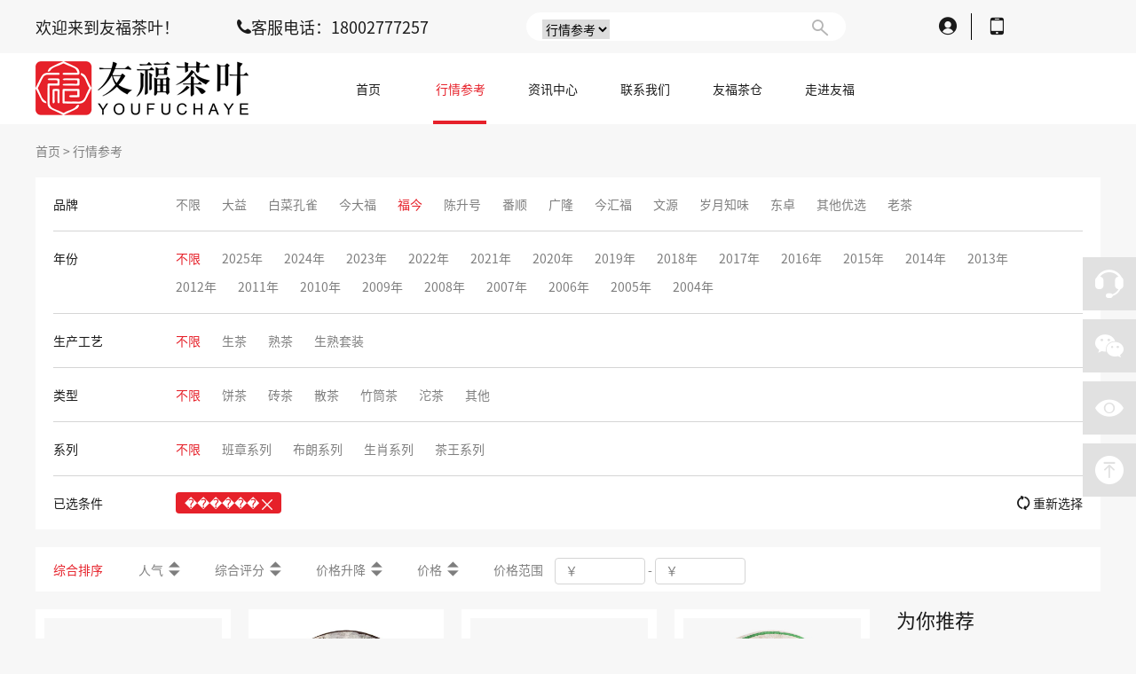

--- FILE ---
content_type: text/html; charset=utf-8
request_url: https://www.youfuchaye.com/quotation?cat_id=7&brand=%EF%BF%BD%EF%BF%BD%EF%BF%BD%EF%BF%BD%EF%BF%BD%EF%BF%BD
body_size: 11992
content:
<!DOCTYPE html>
<html lang="en">
<head>
    <meta charset="utf-8" />
    <meta name="viewport" content="width=device-width, initial-scale=1.0" />
    <meta name="Keywords" content="大益，今大福，福今，陈升号，广隆，班章白菜孔雀，普洱行情网，今大福普洱茶官网价格，普洱茶最新价格，" />
    <meta name="Description" content="友福茶叶-更全面的高端普洱茶交易平台。提供大益_今大福_福今_番顺茶业_广隆_陈升号_岁月知味_中茶_白菜孔雀系列普洱茶更标准的交易价格。公司创立于2007年,秉持质量至上的原则,为客户提供优质的产品和服务。" />
    <title>行情参考_友福茶叶</title>
    <link rel="stylesheet" href="//at.alicdn.com/t/font_1926038_a760v0q6iu4.css" />
    <link rel="stylesheet" href="/css/common.css" />
    <link href="/css/layout.css" rel="stylesheet" />
    <script src="/lib/jquery/jquery-1.8.3.min.js"></script>
    <script src="/js/common.js"></script>
    <script>
        var _hmt = _hmt || [];
        (function () {
            var hm = document.createElement("script");
            hm.src = "https://hm.baidu.com/hm.js?7ded78eac5c98d1ca1710a57260de329";
            var s = document.getElementsByTagName("script")[0];
            s.parentNode.insertBefore(hm, s);
        })();
    </script>
</head>
<body>
    <header>
        <div class="header-top">
            <div class="container">
                <span class="welcome">欢迎来到友福茶叶！</span>
                <span class="iconfont icondianhua"></span>
                <span>客服电话：18002777257</span>
                <div class="search-box">
                    <select id="search-type">
                        <option value="1">行情参考</option>
                    </select>
                    <input type="text" name="search" value="" id="search" oninput="gethot();" />
                    <span class="iconfont iconsousuo" id="search-btn"></span>

                    <ul class="search-list"></ul>

                    <script>
                        //gethot();
                        $("#search").on('click', function () {
                            gethot();
                            $('.search-list').toggle(100);
                            if (event.stopPropagation) {
                                event.stopPropagation();
                            } else if (window.event) {
                                window.event.cancelBubble = true;
                            }

                            $(document).click(function () {
                                $('.search-list').slideUp(100);
                            });
                        });
                        $("#search-type").change(function () {
                            gethot();
                        })

                        function gethot() {
                            var searchVal = $("#search").val();
                            var searchType = $("#search-type").val();
                            var data = null;
                            if (searchVal) {
                                data = { name: searchVal };
                            }
                            else {
                                data = { is_top: 1 }
                            }
                            if (searchType == 1) {
                                renderSearchByHQ(data);
                            }
                            else {
                                //友福选茶
                                renderSearchByShop(data);
                            }
                        }
                        //回车键提交
                        $(document).keyup(function (event) {
                            if (event.keyCode == 13) {
                                search();
                            }
                        });
                        function renderSearchByHQ(data) {
                            $(".search-list").html("");
                            $.ajax({
                                url: '/api/client/index/markets',
                                data: data,
                                type: "GET",
                                success: function (res) {
                                    var searchReslut = '';
                                    var result = res.data || [];
                                    if (result.length) {
                                        for (var i = 0; i < result.length; i++) {
                                            searchReslut += '<li><a href="/quotation/detail/' + result[i].goods_id + '" class="clearfix"><div class="goods-name fl">' + result[i].goods_name + '</div><div class="goods-price fr">￥' + format_wan(result[i].shop_price != '0' ? result[i].shop_price : result[i].futures_price) + ' /' + result[i].goods_unit + '</div></a></li>';
                                        }
                                        $(".search-list").html(searchReslut);
                                    }
                                }
                            })
                        }
                        function renderSearchByShop(data) {
                            $(".search-list").html("");
                            $.ajax({
                                url: '/api/client/product/list?isNotActive=true&product_type=1',
                                data: data,
                                type: "GET",
                                success: function (res) {
                                    var searchReslut = '';
                                    var result = res.data || [];
                                    if (result.length) {
                                        for (var i = 0; i < result.length; i++) {
                                            searchReslut += '<li><a href="/mall/goods/' + result[i].id + '" class="clearfix"><div class="goods-name fl">' + result[i].goods_name + '</div><div class="goods-price fr">￥' + format_wan(result[i].price) + '</div></a></li>';
                                        }
                                        $(".search-list").html(searchReslut);
                                    }
                                }
                            })
                        }
                    </script>
                </div>
                <div class="header-icons">
                        <script>
                            function go_login() { location.href = "/login?from=" + encodeURIComponent(location.href); }
                        </script>
                        <a href="javascript:go_login();"><span class="iconfont icongeren"></span></a>
                        <script>
                            function go_login() { location.href = "/login?from=" + encodeURIComponent(location.href); }
                        </script>
                    <span class="iconfont iconshouji">
                        <span class="weixin">
                            <img src="/images/wx.png" class="wx-ewm" />
                            <span>微信扫码进入友福茶叶公众号</span>
                        </span>
                    </span>
                </div>
            </div>
        </div>
        <nav class="navbar">
            <div class="container">
                <a href="/"><img src="/images/友福茶叶LOGO.png" alt="友福茶叶" class="logo-img" /></a>
                <ul class="nav-list clearfix">
                    <li><a href="/">首页</a></li>
                    <li><a href="/quotation">行情参考</a></li>
                    <li><a href="/article">资讯中心</a></li>
                    <li><a href="/contact">联系我们</a></li>
                    <li><a href="/center">友福茶仓</a></li>
                    <li><a href="/about">走进友福</a></li>
                </ul>
            </div>
        </nav>
    </header>

    <div class="fixed-aside">
        <ul>
            <li class="iconfont iconkefu" title="客服" onclick="location.href='/contact'"></li>
            <li class="iconfont iconweixin2" title="微信">
                <div class="weixin">
                    <img src="/images/wx.png" class="wx-ewm" />
                    <p>扫码关注我们</p>
                </div>
            </li>
            <li class="iconfont iconliulan" title="浏览记录" onclick="location.href='/history'"></li>
            <li class="iconfont iconhuidaodingbu" title="回到顶部"></li>
        </ul>
    </div>

    <link href="/css/quotation.css" rel="stylesheet" />
<script src="/js/pageHelper.js"></script>
<script src="/lib/markingSystem.js"></script>
<div class="body">
    <ul class="breadcrumb container">
        <li><a href="/">首页</a></li>
        <li class="active">> 行情参考</li>
    </ul>

    <div class="container">
        <ul class="filter-box">
            <li class="clearfix" id="filter-brand">
                <div class="fl">
                    品牌
                </div>
                <div class="fr">
                    <div class="on" data-id="0">不限</div>
                            <div data-id="3">大益</div>
                            <div data-id="4">白菜孔雀</div>
                            <div data-id="8">今大福</div>
                            <div data-id="7">福今</div>
                            <div data-id="6">陈升号</div>
                            <div data-id="16">番顺</div>
                            <div data-id="9">广隆</div>
                            <div data-id="37">今汇福</div>
                            <div data-id="36">文源</div>
                            <div data-id="14">岁月知味</div>
                            <div data-id="28">东卓</div>
                            <div data-id="30">其他优选</div>
                            <div data-id="13">老茶</div>
                </div>
            </li>
                        <li class="clearfix" id="filter-item">
                            <div class="fl">
                                年份
                            </div>
                            <div class="fr">
                                <div class="on" data-type="年份">不限</div>
                                    <div>2025年</div>
                                    <div>2024年</div>
                                    <div>2023年</div>
                                    <div>2022年</div>
                                    <div>2021年</div>
                                    <div>2020年</div>
                                    <div>2019年</div>
                                    <div>2018年</div>
                                    <div>2017年</div>
                                    <div>2016年</div>
                                    <div>2015年</div>
                                    <div>2014年</div>
                                    <div>2013年</div>
                                    <div>2012年</div>
                                    <div>2011年</div>
                                    <div>2010年</div>
                                    <div>2009年</div>
                                    <div>2008年</div>
                                    <div>2007年</div>
                                    <div>2006年</div>
                                    <div>2005年</div>
                                    <div>2004年</div>
                            </div>
                        </li>
                        <li class="clearfix" id="filter-item">
                            <div class="fl">
                                生产工艺
                            </div>
                            <div class="fr">
                                <div class="on" data-type="生产工艺">不限</div>
                                    <div>生茶</div>
                                    <div>熟茶</div>
                                    <div>生熟套装</div>
                            </div>
                        </li>
                        <li class="clearfix" id="filter-item">
                            <div class="fl">
                                类型
                            </div>
                            <div class="fr">
                                <div class="on" data-type="类型">不限</div>
                                    <div>饼茶</div>
                                    <div>砖茶</div>
                                    <div>散茶</div>
                                    <div>竹筒茶</div>
                                    <div>沱茶</div>
                                    <div>其他</div>
                            </div>
                        </li>
                        <li class="clearfix" id="filter-item">
                            <div class="fl">
                                系列
                            </div>
                            <div class="fr">
                                <div class="on" data-type="系列">不限</div>
                                    <div>班章系列</div>
                                    <div>布朗系列</div>
                                    <div>生肖系列</div>
                                    <div>茶王系列</div>
                            </div>
                        </li>

            <li class="checked clearfix">
                <div class="fl">已选条件</div>
                <div class="fr clearfix">
                    <div class="fl checked-list"></div>
                    <a class="fr" href="/quotation">
                        <span class="iconfont iconzhongzhi"></span>
                        <span>重新选择</span>
                    </a>
                </div>
            </li>
        </ul>

        <div class="sort-box clearfix">
            <span class="on" style="cursor:pointer;" onclick="location.href='/quotation'">综合排序</span>
            <div class="sort_btn" data-id="1">
                <span class="fl">
                    人气
                </span>
                <span class="clearfix">
                    <i class="iconfont iconpaixu-shang fl"></i>
                    <i class="iconfont iconpaixu-xia fl"></i>
                </span>
            </div>
            <div class="sort_btn" data-id="2">
                <span class="fl">综合评分</span>
                <span class="clearfix">
                    <i class="iconfont iconpaixu-shang fl"></i>
                    <i class="iconfont iconpaixu-xia fl"></i>
                </span>
            </div>
            <div class="sort_btn" data-id="3">
                <span class="fl">价格升降</span>
                <span class="clearfix">
                    <i class="iconfont iconpaixu-shang fl"></i>
                    <i class="iconfont iconpaixu-xia fl"></i>
                </span>
            </div>
            <div class="sort_btn" data-id="4">
                <span class="fl">价格</span>
                <span class="clearfix">
                    <i class="iconfont iconpaixu-shang fl"></i>
                    <i class="iconfont iconpaixu-xia fl"></i>
                </span>
            </div>
            <div>
                <span style="margin-right:10px;">价格范围</span>
                <div class="sort-price">
                    <input type="number" value="" onblur="onPriceSort()" id="beginPrice" />
                    <span>￥</span>
                </div>
                -
                <div class="sort-price">
                    <input type="number" value="" onblur="onPriceSort()" id="endPrice" />
                    <span>￥</span>
                </div>
            </div>
        </div>

        <div class="pro-box clearfix">
            <div class="pro-list fl">
                <ul class="clearfix">
                            <li>
                                <a href="/quotation/detail/1567" target="_blank">
                                    <img src="https://file.youfuchaye.com/project/files/Youfuchangcang/20210507/Thumbnail/1af9f3eb8f3149a0b905f7629ea1eb87.jpg" />
                                    <span class="pro-name e1">福今2006年布朗山珍藏青砖1000克</span>
                                    <div>
                                            <span>参考价：</span><span class="pro-price">￥32.00万 /件</span>
                                    </div>
                                    <div class="pro-up e1">
                                        <span>升跌：</span>
                                                <span class="c4">升￥20000.00  ↑6.67%</span>

                                    </div>
                                    <div>
                                        <div class="rate" id="rate_1567">
                                        </div>
                                        <span class="rate-score">60 分</span>
                                        <span class="rate-count">1 人评分</span>
                                    </div>
                                </a>
                                <script>
                                $("#rate_1567").markingSystem({
                                    num: 5,
                                    havePoint: true,
                                    haveGrade: true,
                                    //unit: '分',
                                    grade: 3,
                                    height: 14,
                                    width: 14,
                                })
                                </script>
                            </li>
                            <li>
                                <a href="/quotation/detail/1618" target="_blank">
                                    <img src="https://file.youfuchaye.com/project/files/Youfuchangcang/20231009/Thumbnail/1dffb1804966493ab861ec3ec1dade09.jpg" />
                                    <span class="pro-name e1">福今2004年班章珍藏熟饼(B堆)</span>
                                    <div>
                                            <span>参考价：</span><span class="pro-price">￥70000 /提</span>
                                    </div>
                                    <div class="pro-up e1">
                                        <span>升跌：</span>
                                                <span class="c4">升￥5000.00  ↑7.69%</span>

                                    </div>
                                    <div>
                                        <div class="rate" id="rate_1618">
                                        </div>
                                        <span class="rate-score">0 分</span>
                                        <span class="rate-count">0 人评分</span>
                                    </div>
                                </a>
                                <script>
                                $("#rate_1618").markingSystem({
                                    num: 5,
                                    havePoint: true,
                                    haveGrade: true,
                                    //unit: '分',
                                    grade: 0,
                                    height: 14,
                                    width: 14,
                                })
                                </script>
                            </li>
                            <li>
                                <a href="/quotation/detail/1302" target="_blank">
                                    <img src="https://file.youfuchaye.com/project/files/Youfuchangcang/20221218/Thumbnail/ab212c13b240496e8abc9ef2b4e6b644.jpg" />
                                    <span class="pro-name e1">福今2016年传承金砖</span>
                                    <div>
                                            <span>参考价：</span><span class="pro-price">￥9000 /件</span>
                                    </div>
                                    <div class="pro-up e1">
                                        <span>升跌：</span>
                                                <span class="c3">降￥2800.00  ↓23.73%</span>

                                    </div>
                                    <div>
                                        <div class="rate" id="rate_1302">
                                        </div>
                                        <span class="rate-score">0 分</span>
                                        <span class="rate-count">0 人评分</span>
                                    </div>
                                </a>
                                <script>
                                $("#rate_1302").markingSystem({
                                    num: 5,
                                    havePoint: true,
                                    haveGrade: true,
                                    //unit: '分',
                                    grade: 0,
                                    height: 14,
                                    width: 14,
                                })
                                </script>
                            </li>
                            <li>
                                <a href="/quotation/detail/1560" target="_blank">
                                    <img src="https://file.youfuchaye.com/project/files/Youfuchangcang/20200913/Thumbnail/be5866f44c904818b79e271f6401831b.jpg" />
                                    <span class="pro-name e1">福今2006年布朗珍藏青饼</span>
                                    <div>
                                            <span>参考价：</span><span class="pro-price">￥55.00万 /件</span>
                                    </div>
                                    <div class="pro-up e1">
                                        <span>升跌：</span>
                                                <span class="c3">降￥50000.00  ↓8.33%</span>

                                    </div>
                                    <div>
                                        <div class="rate" id="rate_1560">
                                        </div>
                                        <span class="rate-score">100 分</span>
                                        <span class="rate-count">2 人评分</span>
                                    </div>
                                </a>
                                <script>
                                $("#rate_1560").markingSystem({
                                    num: 5,
                                    havePoint: true,
                                    haveGrade: true,
                                    //unit: '分',
                                    grade: 5,
                                    height: 14,
                                    width: 14,
                                })
                                </script>
                            </li>
                            <li>
                                <a href="/quotation/detail/3245" target="_blank">
                                    <img src="https://file.youfuchaye.com/project/files/Youfuchangcang/20221007/Thumbnail/7c4731448748439cbf10e6046104995c.jpg" />
                                    <span class="pro-name e1">福今2022年有机珍藏青饼</span>
                                    <div>
                                            <span>参考价：</span><span class="pro-price">￥18000 /件</span>
                                    </div>
                                    <div class="pro-up e1">
                                        <span>升跌：</span>
                                                <span class="c4">升￥3000.00  ↑20.00%</span>

                                    </div>
                                    <div>
                                        <div class="rate" id="rate_3245">
                                        </div>
                                        <span class="rate-score">0 分</span>
                                        <span class="rate-count">0 人评分</span>
                                    </div>
                                </a>
                                <script>
                                $("#rate_3245").markingSystem({
                                    num: 5,
                                    havePoint: true,
                                    haveGrade: true,
                                    //unit: '分',
                                    grade: 0,
                                    height: 14,
                                    width: 14,
                                })
                                </script>
                            </li>
                            <li>
                                <a href="/quotation/detail/3129" target="_blank">
                                    <img src="https://file.youfuchaye.com/project/files/Youfuchangcang/20211116/Thumbnail/f3655cced9fd46aa8c3fda7e7c16520f.jpg" />
                                    <span class="pro-name e1">福今2021年班章七星青饼</span>
                                    <div>
                                            <span>参考价：</span><span class="pro-price">￥11.00万 /件</span>
                                    </div>
                                    <div class="pro-up e1">
                                        <span>升跌：</span>
                                                <span class="c3">降￥10000.00  ↓8.33%</span>

                                    </div>
                                    <div>
                                        <div class="rate" id="rate_3129">
                                        </div>
                                        <span class="rate-score">0 分</span>
                                        <span class="rate-count">0 人评分</span>
                                    </div>
                                </a>
                                <script>
                                $("#rate_3129").markingSystem({
                                    num: 5,
                                    havePoint: true,
                                    haveGrade: true,
                                    //unit: '分',
                                    grade: 0,
                                    height: 14,
                                    width: 14,
                                })
                                </script>
                            </li>
                            <li>
                                <a href="/quotation/detail/1614" target="_blank">
                                    <img src="https://file.youfuchaye.com/project/files/Youfuchangcang/20231009/Thumbnail/e806fe90330e416b8fa84661e382d4c6.jpg" />
                                    <span class="pro-name e1">福今2004年班章特制熟饼(C堆)</span>
                                    <div>
                                            <span>参考价：</span><span class="pro-price">￥40.00万 /件</span>
                                    </div>
                                    <div class="pro-up e1">
                                        <span>升跌：</span>
                                                <span class="c3">降￥70000.00  ↓14.89%</span>

                                    </div>
                                    <div>
                                        <div class="rate" id="rate_1614">
                                        </div>
                                        <span class="rate-score">0 分</span>
                                        <span class="rate-count">0 人评分</span>
                                    </div>
                                </a>
                                <script>
                                $("#rate_1614").markingSystem({
                                    num: 5,
                                    havePoint: true,
                                    haveGrade: true,
                                    //unit: '分',
                                    grade: 0,
                                    height: 14,
                                    width: 14,
                                })
                                </script>
                            </li>
                            <li>
                                <a href="/quotation/detail/2149" target="_blank">
                                    <img src="https://file.youfuchaye.com/project/files/Youfuchangcang/20210519/Thumbnail/9ccdaf0ba41847d584122e838cff16d1.jpg" />
                                    <span class="pro-name e1">福今2018年七星青饼</span>
                                    <div>
                                            <span>参考价：</span><span class="pro-price">￥21000 /件</span>
                                    </div>
                                    <div class="pro-up e1">
                                        <span>升跌：</span>
                                                <span class="c3">降￥4000.00  ↓16.00%</span>

                                    </div>
                                    <div>
                                        <div class="rate" id="rate_2149">
                                        </div>
                                        <span class="rate-score">100 分</span>
                                        <span class="rate-count">1 人评分</span>
                                    </div>
                                </a>
                                <script>
                                $("#rate_2149").markingSystem({
                                    num: 5,
                                    havePoint: true,
                                    haveGrade: true,
                                    //unit: '分',
                                    grade: 5,
                                    height: 14,
                                    width: 14,
                                })
                                </script>
                            </li>
                            <li>
                                <a href="/quotation/detail/1589" target="_blank">
                                    <img src="https://file.youfuchaye.com/project/files/Youfuchangcang/20210528/Thumbnail/b5ef5f490da046a8a366b0198a4faa5e.jpg" />
                                    <span class="pro-name e1">福今2005年布朗精品青饼</span>
                                    <div>
                                            <span>参考价：</span><span class="pro-price">￥10.50万 /件</span>
                                    </div>
                                    <div class="pro-up e1">
                                        <span>升跌：</span>
                                                <span class="c4">升￥5000.00  ↑5.00%</span>

                                    </div>
                                    <div>
                                        <div class="rate" id="rate_1589">
                                        </div>
                                        <span class="rate-score">100 分</span>
                                        <span class="rate-count">1 人评分</span>
                                    </div>
                                </a>
                                <script>
                                $("#rate_1589").markingSystem({
                                    num: 5,
                                    havePoint: true,
                                    haveGrade: true,
                                    //unit: '分',
                                    grade: 5,
                                    height: 14,
                                    width: 14,
                                })
                                </script>
                            </li>
                            <li>
                                <a href="/quotation/detail/3477" target="_blank">
                                    <img src="https://file.youfuchaye.com/project/files/Youfuchangcang/20231222/Thumbnail/58ee167a16744d299c70720682043b8c.jpg" />
                                    <span class="pro-name e1">福今2023年班章超珍藏青饼</span>
                                    <div>
                                            <span>参考价：</span><span class="pro-price">￥46000 /件</span>
                                    </div>
                                    <div class="pro-up e1">
                                        <span>升跌：</span>
                                                <span class="c3">降￥2000.00  ↓4.17%</span>

                                    </div>
                                    <div>
                                        <div class="rate" id="rate_3477">
                                        </div>
                                        <span class="rate-score">0 分</span>
                                        <span class="rate-count">0 人评分</span>
                                    </div>
                                </a>
                                <script>
                                $("#rate_3477").markingSystem({
                                    num: 5,
                                    havePoint: true,
                                    haveGrade: true,
                                    //unit: '分',
                                    grade: 0,
                                    height: 14,
                                    width: 14,
                                })
                                </script>
                            </li>
                            <li>
                                <a href="/quotation/detail/2938" target="_blank">
                                    <img src="https://file.youfuchaye.com/project/files/Youfuchangcang/20210609/Thumbnail/333372ef124e4a07b1b92bfefb710756.jpg" />
                                    <span class="pro-name e1">福今2021年班章生态沱茶（土鸡沱）</span>
                                    <div>
                                            <span>参考价：</span><span class="pro-price">￥53000 /件</span>
                                    </div>
                                    <div class="pro-up e1">
                                        <span>升跌：</span>
                                                <span class="c4">升￥1000.00  ↑1.92%</span>

                                    </div>
                                    <div>
                                        <div class="rate" id="rate_2938">
                                        </div>
                                        <span class="rate-score">100 分</span>
                                        <span class="rate-count">14 人评分</span>
                                    </div>
                                </a>
                                <script>
                                $("#rate_2938").markingSystem({
                                    num: 5,
                                    havePoint: true,
                                    haveGrade: true,
                                    //unit: '分',
                                    grade: 5,
                                    height: 14,
                                    width: 14,
                                })
                                </script>
                            </li>
                            <li>
                                <a href="/quotation/detail/2521" target="_blank">
                                    <img src="https://file.youfuchaye.com/project/files/Youfuchangcang/20210617/Thumbnail/92bc52efde5847749fda1fc4b0041483.jpg" />
                                    <span class="pro-name e1">福今2020年班章金印青饼</span>
                                    <div>
                                            <span>参考价：</span><span class="pro-price">￥10.00万 /件</span>
                                    </div>
                                    <div class="pro-up e1">
                                        <span>升跌：</span>
                                                <span class="c3">降￥10000.00  ↓9.09%</span>

                                    </div>
                                    <div>
                                        <div class="rate" id="rate_2521">
                                        </div>
                                        <span class="rate-score">91 分</span>
                                        <span class="rate-count">6 人评分</span>
                                    </div>
                                </a>
                                <script>
                                $("#rate_2521").markingSystem({
                                    num: 5,
                                    havePoint: true,
                                    haveGrade: true,
                                    //unit: '分',
                                    grade: 4.55,
                                    height: 14,
                                    width: 14,
                                })
                                </script>
                            </li>
                            <li>
                                <a href="/quotation/detail/2475" target="_blank">
                                    <img src="https://file.youfuchaye.com/project/files/Youfuchangcang/20210710/Thumbnail/c4df983b01104ae5bd98b28b32b6d2e0.jpg" />
                                    <span class="pro-name e1">福今2020年班章精品青饼</span>
                                    <div>
                                            <span>参考价：</span><span class="pro-price">￥24000 /件</span>
                                    </div>
                                    <div class="pro-up e1">
                                        <span>升跌：</span>
                                                <span class="c3">降￥2000.00  ↓7.69%</span>

                                    </div>
                                    <div>
                                        <div class="rate" id="rate_2475">
                                        </div>
                                        <span class="rate-score">100 分</span>
                                        <span class="rate-count">2 人评分</span>
                                    </div>
                                </a>
                                <script>
                                $("#rate_2475").markingSystem({
                                    num: 5,
                                    havePoint: true,
                                    haveGrade: true,
                                    //unit: '分',
                                    grade: 5,
                                    height: 14,
                                    width: 14,
                                })
                                </script>
                            </li>
                            <li>
                                <a href="/quotation/detail/1562" target="_blank">
                                    <img src="https://file.youfuchaye.com/project/files/Youfuchangcang/20210507/Thumbnail/b0da0c107e4942f18935224290fe5633.jpg" />
                                    <span class="pro-name e1">福今2006年布朗青饼</span>
                                    <div>
                                            <span>参考价：</span><span class="pro-price">￥38.00万 /件</span>
                                    </div>
                                    <div class="pro-up e1">
                                        <span>升跌：</span>
                                                <span class="c4">升￥20000.00  ↑5.56%</span>

                                    </div>
                                    <div>
                                        <div class="rate" id="rate_1562">
                                        </div>
                                        <span class="rate-score">100 分</span>
                                        <span class="rate-count">3 人评分</span>
                                    </div>
                                </a>
                                <script>
                                $("#rate_1562").markingSystem({
                                    num: 5,
                                    havePoint: true,
                                    haveGrade: true,
                                    //unit: '分',
                                    grade: 5,
                                    height: 14,
                                    width: 14,
                                })
                                </script>
                            </li>
                            <li>
                                <a href="/quotation/detail/1582" target="_blank">
                                    <img src="https://file.youfuchaye.com/project/files/Youfuchangcang/20210507/Thumbnail/119319ced8cf49a88ed8da73ccb6ac65.jpg" />
                                    <span class="pro-name e1">福今2005年建厂纪念饼</span>
                                    <div>
                                            <span>参考价：</span><span class="pro-price">￥10.50万 /提</span>
                                    </div>
                                    <div class="pro-up e1">
                                        <span>升跌：</span>
                                                <span class="c3">降￥10000.00  ↓8.70%</span>

                                    </div>
                                    <div>
                                        <div class="rate" id="rate_1582">
                                        </div>
                                        <span class="rate-score">0 分</span>
                                        <span class="rate-count">0 人评分</span>
                                    </div>
                                </a>
                                <script>
                                $("#rate_1582").markingSystem({
                                    num: 5,
                                    havePoint: true,
                                    haveGrade: true,
                                    //unit: '分',
                                    grade: 0,
                                    height: 14,
                                    width: 14,
                                })
                                </script>
                            </li>
                            <li>
                                <a href="/quotation/detail/2689" target="_blank">
                                    <img src="https://file.youfuchaye.com/project/files/Youfuchangcang/20221007/Thumbnail/6666faca191a40029786dcc925921103.jpg" />
                                    <span class="pro-name e1">福今2020年布朗珍藏青砖</span>
                                    <div>
                                            <span>参考价：</span><span class="pro-price">￥16000 /件</span>
                                    </div>
                                    <div class="pro-up e1">
                                        <span>升跌：</span>
                                                <span class="c3">降￥2000.00  ↓11.11%</span>

                                    </div>
                                    <div>
                                        <div class="rate" id="rate_2689">
                                        </div>
                                        <span class="rate-score">100 分</span>
                                        <span class="rate-count">2 人评分</span>
                                    </div>
                                </a>
                                <script>
                                $("#rate_2689").markingSystem({
                                    num: 5,
                                    havePoint: true,
                                    haveGrade: true,
                                    //unit: '分',
                                    grade: 5,
                                    height: 14,
                                    width: 14,
                                })
                                </script>
                            </li>
                            <li>
                                <a href="/quotation/detail/1559" target="_blank">
                                    <img src="https://file.youfuchaye.com/project/files/Youfuchangcang/20210507/Thumbnail/de0d2237d4c84f63a4d5545616bd8571.jpg" />
                                    <span class="pro-name e1">福今2006年大曼吕精品青饼</span>
                                    <div>
                                            <span>参考价：</span><span class="pro-price">￥30.00万 /件</span>
                                    </div>
                                    <div class="pro-up e1">
                                        <span>升跌：</span>
                                                <span class="c4">升￥20000.00  ↑7.14%</span>

                                    </div>
                                    <div>
                                        <div class="rate" id="rate_1559">
                                        </div>
                                        <span class="rate-score">100 分</span>
                                        <span class="rate-count">1 人评分</span>
                                    </div>
                                </a>
                                <script>
                                $("#rate_1559").markingSystem({
                                    num: 5,
                                    havePoint: true,
                                    haveGrade: true,
                                    //unit: '分',
                                    grade: 5,
                                    height: 14,
                                    width: 14,
                                })
                                </script>
                            </li>
                            <li>
                                <a href="/quotation/detail/2336" target="_blank">
                                    <img src="https://file.youfuchaye.com/project/oldSource/images/202006/thumb_img/2336_thumb_P_1591747668914.jpg" />
                                    <span class="pro-name e1">福今2019年乔木生态沱茶（土鸡沱）</span>
                                    <div>
                                            <span>参考价：</span><span class="pro-price">￥43500 /件</span>
                                    </div>
                                    <div class="pro-up e1">
                                        <span>升跌：</span>
                                                <span class="c4">升￥1500.00  ↑3.57%</span>

                                    </div>
                                    <div>
                                        <div class="rate" id="rate_2336">
                                        </div>
                                        <span class="rate-score">99 分</span>
                                        <span class="rate-count">7 人评分</span>
                                    </div>
                                </a>
                                <script>
                                $("#rate_2336").markingSystem({
                                    num: 5,
                                    havePoint: true,
                                    haveGrade: true,
                                    //unit: '分',
                                    grade: 4.95,
                                    height: 14,
                                    width: 14,
                                })
                                </script>
                            </li>
                            <li>
                                <a href="/quotation/detail/1664" target="_blank">
                                    <img src="https://file.youfuchaye.com/project/files/Youfuchangcang/20231009/Thumbnail/d59c1121c4924ca89cc7835f68d36306.jpg" />
                                    <span class="pro-name e1">福今2004年班章珍藏熟贡饼(小C堆)</span>
                                    <div>
                                            <span>参考价：</span><span class="pro-price">￥31.00万 /件</span>
                                    </div>
                                    <div class="pro-up e1">
                                        <span>升跌：</span>
                                                <span class="c4">升￥20000.00  ↑6.90%</span>

                                    </div>
                                    <div>
                                        <div class="rate" id="rate_1664">
                                        </div>
                                        <span class="rate-score">0 分</span>
                                        <span class="rate-count">0 人评分</span>
                                    </div>
                                </a>
                                <script>
                                $("#rate_1664").markingSystem({
                                    num: 5,
                                    havePoint: true,
                                    haveGrade: true,
                                    //unit: '分',
                                    grade: 0,
                                    height: 14,
                                    width: 14,
                                })
                                </script>
                            </li>
                            <li>
                                <a href="/quotation/detail/1615" target="_blank">
                                    <img src="https://file.youfuchaye.com/project/files/Youfuchangcang/20231009/Thumbnail/c45e6f72a0c2488486e6b008776c6b46.jpg" />
                                    <span class="pro-name e1">福今2004年班章乔木生态熟贡饼(小A堆)</span>
                                    <div>
                                            <span>参考价：</span><span class="pro-price">￥18.00万 /件</span>
                                    </div>
                                    <div class="pro-up e1">
                                        <span>升跌：</span>
                                                <span class="c4">升￥5000.00  ↑2.86%</span>

                                    </div>
                                    <div>
                                        <div class="rate" id="rate_1615">
                                        </div>
                                        <span class="rate-score">0 分</span>
                                        <span class="rate-count">0 人评分</span>
                                    </div>
                                </a>
                                <script>
                                $("#rate_1615").markingSystem({
                                    num: 5,
                                    havePoint: true,
                                    haveGrade: true,
                                    //unit: '分',
                                    grade: 0,
                                    height: 14,
                                    width: 14,
                                })
                                </script>
                            </li>

                </ul>
                <script>
                    $(".pro-list li:nth-child(4n)").css('margin-right', '0');
                </script>

                <div class="pager">
                    <div class="pager-r">
                        <ul id="pager_ul" class="pager-ul"></ul>
                        <span class="pager-total-page">共<span id="total_page">23</span>页</span>
                        <div class="pager-input">
                            到 <input type="text" value="" id="page_jump" /> 页
                        </div>
                        <div class="pager-ok" id="pager_ok">确定</div>
                    </div>
                </div>
            </div>

            <div class="rec-box fl">
                <div class="rec-title">为你推荐</div>
                <ul class="rec-list clearfix">
                            <li>
                                <a href="/quotation/detail/3137" title="今大福2021年班章茶王青饼">
                                    <img src="https://file.youfuchaye.com/project/files/Youfuchangcang/20211126/Thumbnail/ec4c015e4b5f42cdaa0ef9ac8a1602c0.jpg" />
                                    <span class="rec-name">今大福2021年班章茶王青饼</span>
                                    <div><span>参考价：</span><span class="rec-price">￥28000 /件</span></div>
                                </a>
                            </li>
                            <li>
                                <a href="/quotation/detail/1608" title="2003年 班章四星孔雀青饼">
                                    <img src="https://file.youfuchaye.com/project/files/Youfuchangcang/20220213/Thumbnail/aebf9f1b843144bba665de360918a9cb.jpg" />
                                    <span class="rec-name">2003年 班章四星孔雀青饼</span>
                                    <div><span>参考价：</span><span class="rec-price">￥90.00万 /提</span></div>
                                </a>
                            </li>
                            <li>
                                <a href="/quotation/detail/3138" title="今大福2021年班章茶王青饼(散提)">
                                    <img src="https://file.youfuchaye.com/project/files/Youfuchangcang/20211130/Thumbnail/ffc0e17fe96b481ca79a01414b1dd294.jpg" />
                                    <span class="rec-name">今大福2021年班章茶王青饼(散提)</span>
                                    <div><span>参考价：</span><span class="rec-price">￥14000 /提</span></div>
                                </a>
                            </li>
                            <li>
                                <a href="/quotation/detail/2540" title="大益 2001 群峰之上（散提）">
                                    <img src="https://file.youfuchaye.com/project/files/Youfuchangcang/20201026/Thumbnail/da0470c2f555483092729b91b5224800.jpg" />
                                    <span class="rec-name">大益 2001 群峰之上（散提）</span>
                                    <div><span>参考价：</span><span class="rec-price">￥58000 /提</span></div>
                                </a>
                            </li>
                            <li>
                                <a href="/quotation/detail/3126" title="今大福2021年班章钻石孔雀青饼">
                                    <img src="https://file.youfuchaye.com/project/files/Youfuchangcang/20211110/Thumbnail/ee421bdc68a54be9ad25657adede89ec.jpg" />
                                    <span class="rec-name">今大福2021年班章钻石孔雀青饼</span>
                                    <div><span>参考价：</span><span class="rec-price">￥17000 /件</span></div>
                                </a>
                            </li>

                </ul>
            </div>
        </div>

    </div>

</div>

<script>
    $(function () {
        $('.nav-list').find('on').removeClass('on');
        $('.nav-list').children().eq(1).addClass('on');
    });
    var page = 1, beginPrice = 0, endPrice=0, isAsc = false, sort = 0; //sort=>排序条件 0：综合排序，1：人气排序，2：综合评分，3：涨价产品，4：降价产品，5：价格排序
    var tag_type = ['年份', '生产工艺', '类型', '系列'];
    var params = GetRequest();
    var tags = params.attr_values ? params.attr_values.split(',') : ["", "", "", ""];
    var doc_brands = $('#filter-brand .fr div');
    var doc_tags = $('#filter-item .fr div');

    this.init();
    function init() {
        page = params.page || page, isAsc = (params.isAsc == "true" ? true : false) || isAsc, sort = params.sort || sort, beginPrice = params.beginPrice || beginPrice, endPrice = params.endPrice || endPrice;
        if (sort) {
            $('.sort-box > span').removeClass('on');
            var doc_sort = $('.sort_btn[data-id="' + sort + '"]');
            doc_sort.children('.fl').addClass('on');
            if (isAsc) {
                doc_sort.find('.iconpaixu-shang').addClass('on');
            }
            else {
                doc_sort.find('.iconpaixu-xia').addClass('on');
            }
        }
        if (beginPrice && beginPrice != '0') {
            $('#beginPrice').val(beginPrice);
        }
        if (endPrice && endPrice != '0') {
            $('#endPrice').val(endPrice);
        }
        if (params.cat_id) {
            for (var i = 0; i < doc_brands.length; i++) {
                if (doc_brands[i].dataset.id == params.cat_id) {
                    $(doc_brands[i]).addClass('on').siblings().removeClass('on');
                }
            }
        }

        if (tags && tags.length) {
            for (var i = 0; i < doc_tags.length; i++) {
                if (tags.indexOf(doc_tags[i].innerHTML) != -1) {
                    $(doc_tags[i]).addClass('on').siblings().removeClass('on');
                }
            }
        }

        var doc_attr = '';
        if (params.brand == 'undefined' || !params.brand) {
            params.brand = "";
        }
        if (params.brand) {
            doc_attr += ['<div class="checked-item" onclick="deleteBrand()">',
                '    <span>' + params.brand + '</span>',
                '    <span class="iconfont iconguanbi"></span>',
                '</div>'].join("");
        }
        if (tags && tags.length) {
            for (var i = 0; i < tags.length; i++) {
                if (!tags[i]) continue;
                doc_attr += ['<div class="checked-item" onclick="deleteTag(this)">',
                    '    <span>' + tags[i] + '</span>',
                    '    <span class="iconfont iconguanbi"></span>',
                    '</div>'].join("");
            }
        }
        $('.checked-list').html(doc_attr);
    }
    function deleteBrand() {
        location.href = '/quotation';
    }
    function deleteTag(e) {
        var tag = $(e).children()[0].innerText;
        var text_index = tags.indexOf(tag);
        if (text_index != -1) {
            tags[text_index] = "";
        }
        load();
    }

    doc_brands.on('click', function (e) {
        var text = e.target.innerHTML;
        if (text == "不限") text = "";
        location.href = '/quotation?cat_id=' + e.target.dataset.id + '&brand=' + text;
    })

    doc_tags.on('click', function (e) {
        var index = tag_type.indexOf($(e.target).siblings()[0].dataset.type);
        var text = e.target.innerHTML;
        var text_index = tags.indexOf(text);
        if (text_index != -1) {
            tags[text_index] = "";
        }
        else {
            tags[index] = text;
        }
        load();
    })

    var totalPage = 23;
    //分页参数（参数名固定不可变）
    var pageConfig = {
        pageSize: 20,                //每页条数（不设置时，默认为10）
        prevPage: '上一页',             //上一页（不设置时，默认为：<）
        nextPage: '下一页',             //下一页（不设置时，默认为：>）
        firstPage: '首页',            //首页（不设置时，默认为：<<）
        lastPage: '末页',             //末页（不设置时，默认为：>>）
        degeCount: 2,                //当前页前后两边可显示的页码个数（不设置时，默认为3）
        ellipsis: false               //是否显示省略号按钮(不可点击)（true:显示，false:不显示，不设置时，默认为显示）
    }
    var pageIng = new Paging(pageConfig, function (pageIndex, pageSize) {
        setTimeout(function () {
            page = pageIndex;
            load();
        }, 0);
    });
    pageIng.initPage(457, totalPage, page);
    if (totalPage>0){
        $('.pager').show();
    }
    else {
        $('.pager').html('<div style="padding:20px 0;text-align:center;color:#666666;">暂无数据</div>').show();
    }
    $('#pager_ok').click(function () {
        var toPage = $('#page_jump').val();
        if (isNaN(toPage)) {
            return $('#page_jump').val('');
        }
        page = toPage;
        load();
    });

    function load() {
        location.href = '/quotation?cat_id=' + params.cat_id + '&brand=' + params.brand + '&attr_values=' + tags + '&isAsc=' + isAsc + '&sort=' + sort + '&page=' + page + '&beginPrice=' + beginPrice + '&endPrice=' + endPrice;
    }

    $('.sort_btn').on('click', function () {
        $(this).children('.fl').addClass('on');
        $(this).siblings().removeClass('on').find('.on').removeClass('on');
        var id = $(this)[0].dataset.id;
        if (sort != id) {
            sort = id;
            isAsc = true;
        }
        else {
            isAsc = !isAsc;
        }
        if (isAsc) {
            $(this).find('.iconpaixu-shang').addClass('on');
            $(this).find('.iconpaixu-xia').removeClass('on');
        }
        else {
            $(this).find('.iconpaixu-xia').addClass('on');
            $(this).find('.iconpaixu-shang').removeClass('on');
        }
        console.log(sort, isAsc)
        page = 1;
        load();
    })

    function onPriceSort() {
        beginPrice = $('#beginPrice').val();
        endPrice = $('#endPrice').val();
        if (beginPrice && endPrice) {
            load();
        }
    }
</script>

    <div class="footer">
        <div class="container nav-bottom">
            <ul class="navs clearfix">
                <li>
                    <div class="nav-title">用户指南</div>
                    <ul class="nav-items">
                        <li><a href="#">交易条款</a></li>
                        <li><a href="#">常见问题</a></li>
                        <li><a href="#">购物流程</a></li>
                        <li><a href="#">登录注册</a></li>
                        <li><a href="#">隐私政策</a></li>
                    </ul>
                </li>
                <li>
                    <div class="nav-title">配送支持</div>
                    <ul class="nav-items">
                        <li><a href="#">商品验货与签收</a></li>
                        <li><a href="#">配送方式</a></li>
                        <li><a href="#">支付方式</a></li>
                    </ul>
                </li>
                <li>
                    <div class="nav-title">售后服务</div>
                    <ul class="nav-items">
                        <li><a href="#">意见反馈</a></li>
                        <li><a href="#">退款说明</a></li>
                        <li><a href="#">退换货说明</a></li>
                        <li><a href="#">退换货流程</a></li>
                        <li><a href="#">订单查询</a></li>
                    </ul>
                </li>
                <li>
                    <div class="nav-title">行情参考</div>
                    <ul class="nav-items">
                        <li><a href="/quotation?cat_id=3&brand=大益">大益</a></li>
                        <li><a href="/quotation?cat_id=8&brand=今大福">今大福</a></li>
                        <li><a href="/quotation?cat_id=7&brand=福今">福今</a></li>
                        <li><a href="/quotation?cat_id=6&brand=陈升号">陈升号</a></li>
                        <li><a href="/quotation?cat_id=9&brand=广隆">广隆</a></li>
                        <li><a href="/quotation?cat_id=4&brand=白菜孔雀">白菜孔雀</a></li>
                        <li><a href="/quotation?cat_id=13&brand=七子饼茶">七子饼茶</a></li>
                        <li><a href="/quotation?cat_id=12&brand=印级茶">印级茶</a></li>
                        <li><a href="/quotation?cat_id=11&brand=号级茶">号级茶</a></li>
                    </ul>
                </li>
                <li>
                    <div class="nav-title">联系我们</div>
                    <ul class="nav-items">
                        <li>
                            客服电话：
                            <p class="tel">18002777257</p>
                        </li>
                        <li>上班时间：10:00-18:30</li>
                    </ul>
                </li>
                <li>
                    <div>
                        <img src="/images/wx.png" alt="友福茶叶" class="wx-ewm" />
                    </div>
                </li>
            </ul>
        </div>
        <hr />
        <div class="container bottom">
            <p>
                <a href="/">网站首页</a> |
                <a href="/quotation">行情参考</a> |
                <a href="/article">市场动态</a> |
                <a href="/contact">普洱经纪人</a> |
                <a href="/about">走进友福</a> |
                <a href="#">友福茶仓</a>
            </p>
            <p>©2010-2020 友福茶叶版权所有，并保留所有权利，所有行情报价仅供参考。</p>
            <p>ICP备案号：<a href="https://beian.miit.gov.cn/#/Integrated/index">粤ICP备17131710号</a></p>
            <p style="display:flex;align-items:center;justify-content:center">
                <img src="https://file.youfuchaye.com/project/files/Youfuchangcang/20210125/Original/71edaf3f658b47e28d9a1af95a261bb9.png" />
                粤公网安备 44190002005249号
            </p>
        </div>
    </div>

    <script>
        $('.iconhuidaodingbu').click(function () {
            $("html,body").animate({ scrollTop: 0 });
        })
    </script>

    

    <!--[if lt IE 9]>
    <script type="text/javascript" src="~/lib/html5shiv.js"></script>
    <![endif]-->

    <script>
        $("#search-btn").click(function () {
            search();
        })

        function search() {
            var searchValue = $("#search").val();
            var searchType = $("#search-type").val();
            if (!searchValue) return;
            if (searchType == 1) {
                location.href = '/search?name=' + searchValue;
            }
        }

    var token = getCookie("token");
    if ('True' === 'True') {

    }
    else {
        getShopCartCount();
        //$.ajax({
        //    contentType: "application/json; charset=utf-8",
        //    headers: { "Authorization": token },
        //    url: '/api/client/user/qrCode',
        //        type: "GET",
        //        success: function (res) {
        //            if (res.code == 0) {
        //                $(".wx-ewm").attr("src", res.data);
        //            }
        //        }
        //    })
     }
        //获取购物车产品数量
        function getShopCartCount() {
            $.ajax({
                contentType: "application/json; charset=utf-8",
                headers: { "Authorization": token },
                url: '/api/client/shopcart/getShopCartCount',
                type: "GET",
                success: function (res) {
                    if (res.code == 0) {
                        $("#shop_cart_count").text(res.totalCount);
                    }
                }
            });
        }
    </script>
</body>
</html>


--- FILE ---
content_type: text/css
request_url: https://at.alicdn.com/t/font_1926038_a760v0q6iu4.css
body_size: 7381
content:
@font-face {font-family: "iconfont";
  src: url('//at.alicdn.com/t/font_1926038_a760v0q6iu4.eot?t=1600678571910'); /* IE9 */
  src: url('//at.alicdn.com/t/font_1926038_a760v0q6iu4.eot?t=1600678571910#iefix') format('embedded-opentype'), /* IE6-IE8 */
  url('[data-uri]') format('woff2'),
  url('//at.alicdn.com/t/font_1926038_a760v0q6iu4.woff?t=1600678571910') format('woff'),
  url('//at.alicdn.com/t/font_1926038_a760v0q6iu4.ttf?t=1600678571910') format('truetype'), /* chrome, firefox, opera, Safari, Android, iOS 4.2+ */
  url('//at.alicdn.com/t/font_1926038_a760v0q6iu4.svg?t=1600678571910#iconfont') format('svg'); /* iOS 4.1- */
}

.iconfont {
  font-family: "iconfont" !important;
  font-size: 16px;
  font-style: normal;
  -webkit-font-smoothing: antialiased;
  -moz-osx-font-smoothing: grayscale;
}

.icondanxuanweixuanzhong:before {
  content: "\e659";
}

.icondanxuan:before {
  content: "\e607";
}

.iconshibai:before {
  content: "\e65d";
}

.iconchenggong:before {
  content: "\e65e";
}

.icongou:before {
  content: "\e654";
}

.iconyishiyong:before {
  content: "\e655";
}

.iconxuanzhong:before {
  content: "\e656";
}

.iconzhuyi:before {
  content: "\e657";
}

.iconyiguoqi:before {
  content: "\e658";
}

.iconweixin2:before {
  content: "\e653";
}

.iconpaixu-shang:before {
  content: "\e67f";
}

.iconpaixu-xia:before {
  content: "\e680";
}

.iconguanbi2:before {
  content: "\e651";
}

.icontianjia:before {
  content: "\e650";
}

.iconweixin:before {
  content: "\e652";
}

.iconbianji2:before {
  content: "\e64e";
}

.iconshanchu:before {
  content: "\e64f";
}

.iconshijian2:before {
  content: "\e64d";
}

.iconzhongzhi:before {
  content: "\e642";
}

.iconpaixu:before {
  content: "\e643";
}

.icondianzan:before {
  content: "\e644";
}

.iconpingfen:before {
  content: "\e645";
}

.iconshoucang-kong:before {
  content: "\e646";
}

.iconshoucang:before {
  content: "\e647";
}

.iconbianji:before {
  content: "\e648";
}

.iconguanbi:before {
  content: "\e649";
}

.iconcankaojia:before {
  content: "\e64a";
}

.iconpingfenkuai:before {
  content: "\e64b";
}

.iconcai:before {
  content: "\e64c";
}

.iconzuofan:before {
  content: "\e640";
}

.iconyoufan:before {
  content: "\e641";
}

.icondianhua:before {
  content: "\e62c";
}

.icongeren:before {
  content: "\e62d";
}

.icongengduo:before {
  content: "\e62e";
}

.iconkefu:before {
  content: "\e62f";
}

.icongengduo2:before {
  content: "\e630";
}

.iconshouji:before {
  content: "\e631";
}

.iconliulan:before {
  content: "\e632";
}

.icongouwuche:before {
  content: "\e633";
}

.iconhuidaodingbu:before {
  content: "\e634";
}

.iconsousuo:before {
  content: "\e635";
}

.iconyou:before {
  content: "\e636";
}

.iconzuo:before {
  content: "\e637";
}

.iconhangqing:before {
  content: "\e638";
}

.iconpinglun:before {
  content: "\e639";
}

.iconzhishu:before {
  content: "\e63a";
}

.iconxiangyou:before {
  content: "\e63b";
}

.icontuandui:before {
  content: "\e63c";
}

.iconliwu:before {
  content: "\e63d";
}

.iconxia:before {
  content: "\e63e";
}

.iconxiangzuo:before {
  content: "\e63f";
}



--- FILE ---
content_type: text/css
request_url: https://www.youfuchaye.com/css/layout.css
body_size: 7380
content:
body {
}

.header-top {
    width: 100%;
    height: 60px;
    /*line-height: 60px;*/
    background-color: #f7f7f7;
    margin: 0 auto;
    font-size: 18px;
    color: #1a1a1a;
}
.header-top .container{display:flex;align-items:center;height:60px;}
.header-top .container .header-icons{display:flex;align-items:center;}
.welcome {
    margin-right: 65px;
}

.search-box {
    margin-left: 110px;
    margin-right: 105px;
    display: inline-block;
    width: 360px;
    height: 32px;
    background-color: #ffffff;
    border-radius: 16px;
    line-height: 32px;
    position:relative;
}

    .search-box select {
        border: none;
        font-size: 14px;
        margin-left: 18px;
    }

    .search-box input {
        border: none;
        width: 200px;
        height: 25px;
        line-height: 25px;
        font-size: 14px;
        padding:0 10px;
    }
.search-box .search-list{position:absolute;width:360px;left:0;top:33px;background:#ffffff;border: 1px solid #d5d5d5;z-index:9;display:none;}
.search-box .search-list li{line-height:25px;font-size:13px;cursor:pointer;}
.search-box .search-list li:hover a{display:block;background-color:rgb(238,238,238);color:#e6212a;}
.search-box .search-list .goods-name{margin-left:5px;width:260px; overflow: hidden;text-overflow: ellipsis;white-space: nowrap;}
.search-box .search-list .goods-price{margin-right:5px;color:#e6212a;}

.iconsousuo {
    color: #b5b5b5;
    cursor: pointer;
    font-size: 18px;
}

.header-icons {
    display: inline-block;
}

    .header-icons .iconfont {
        padding-right: 15px;
        cursor: pointer;
        font-size: 20px;
    }

.iconshouji {
    position: relative;
    padding-left: 20px;
}

    .iconshouji::after {
        content: "";
        width: 1px;
        height: 30px;
        position: absolute;
        left: 1px;
        top: -5px;
        background: #000;
    }
    .iconshouji:hover .weixin{display:block;border: 1px solid #d5d5d5;}
    .iconshouji .weixin{position: absolute; left: -45px;bottom: -230px;background-color: #ffffff;z-index: 9;display:none;}
    .iconshouji .weixin img{width:150px;height:150px;}
    .iconshouji .weixin span{color: #1a1a1a;font-size: 12px; text-align: center;display: inline-block; line-height: 20px;padding: 0 25px;padding-bottom: 5px;}

.navbar {
    width: 100%;
    height: 80px;
    background: #ffffff;
}

    .navbar .container {
        height: 80px;
    }

    .navbar .logo-img {
        width: 240px;
        height: 61px;
        margin-top: 9px;
        vertical-align: top;
    }

.nav-list {
    display: inline-block;
    margin-left: 80px;
    position: relative;
}

    .nav-list li {
        display: inline-block;
        line-height: 80px;
        width: 104px;
        text-align: center;
        cursor: pointer;
        font-size: 14px;
        float: left;
        position: relative;
    }

        .nav-list li a {
            color: #1a1a1a;
        }

        .nav-list li:hover a,
        .nav-list li.on a {
            position: relative;
            color: #e6212a;
            display: block;
        }

        .nav-list li:hover::after,
        .nav-list li.on::after {
            content: "";
            position: absolute;
            width: 60px;
            height: 4px;
            background-color: #e6212a;
            bottom: 0px;
            left: 21px;
        }

    .nav-list .move {
        height: 4px;
        width: 70px;
        border-top: 4px solid #e6212a; /*只需要将上边显示出来*/
        position: absolute;
        left: 17px;
        top: 70px;
        transition: left .2s ease-in-out 0s; /*包含四个过度属性：执行变换属性、执行时间、速率、延迟*/
        -webkit-transition: left .2s ease-in-out 0s; /*chrome和safari*/
        -moz-transition: left .2s ease-in-out 0s; /*firefox*/
        -o-transition: left .2s ease-in-out 0s; /*opera*/
    }

    .nav-list i:nth-child(1):hover ~ .move { /*li元素的父元素的第一个子元素，当鼠标停留其上时，move元素的left属性改变*/
        left: 0px;
    }

    .nav-list li:nth-child(2):hover ~ .move {
        left: 104px;
    }

    .nav-list li:nth-child(3):hover ~ .move {
        left: 208px;
    }

    .nav-list li:nth-child(4):hover ~ .move {
        left: 312px;
    }

    .nav-list li:nth-child(5):hover ~ .move {
        left: 416px;
    }

    .nav-list li:nth-child(6):hover ~ .move {
        left: 520px;
    }

.footer {
    background-color: #454545;
}

    .footer .nav-bottom {
        height: 442px;
    }

    .footer .bottom {
        /*height: 106px;*/
        font-size: 14px;
        color: #ffffff;
        padding-bottom: 1px;
    }

        .footer .bottom p {
            text-align: center;
            margin-top: 20px;
            margin-bottom: 25px;
        }

            .footer .bottom p a {
                color: #ffffff;
            }

    .footer .navs {
        padding-top: 40px;
    }

        .footer .navs > li {
            float: left;
            margin-right: 110px;
        }

            .footer .navs > li:nth-child(4) {
                margin-right: 170px;
            }

            .footer .navs > li:nth-child(5) {
                margin-right: 15px;
            }

            .footer .navs > li:nth-child(6) {
                margin-right: 0;
                margin-top: 35px;
            }
             .footer .navs  li .wx-ewm{
                 width:128px;
                 height:128px;
             }

.nav-title {
    font-size: 18px;
    color: #ffffff;
    margin-bottom: 35px;
}

.nav-items {
    font-size: 14px;
}

    .nav-items li {
        margin-bottom: 18px;
        color: #7e7e7e;
    }

        .nav-items li .tel {
            font-size: 24px;
            color: #e6212a;
            margin-top: 8px;
            margin-bottom: 30px;
        }

        .nav-items li a {
            color: #7e7e7e;
        }

            .nav-items li a:hover {
                color: #ffffff;
            }


.fixed-aside {
    position: fixed;
    right: 0;
    bottom: 150px;
    z-index: 999;
}

    .fixed-aside ul li {
        background-color: #e1e1e1;
        width: 60px;
        height: 60px;
        text-align: center;
        line-height: 60px;
        margin-bottom: 10px;
        font-size: 32px;
        color: #ffffff;
        cursor: pointer;
        position: relative;
    }

        .fixed-aside ul li span {
            position: absolute;
            top: -10px;
            left: -10px;
            padding: 3px 4px;
            background-color: #e6212a;
            border-radius: 100%;
            font-size: 14px;
            color: #ffffff;
            line-height: normal;
        }

    .fixed-aside .iconweixin2{position:relative;}
    .fixed-aside .iconweixin2:hover .weixin{display:block;}
    .fixed-aside ul li .weixin{position:absolute;left:-210px;top:-70px;background-color:#ffffff;display:none;}
    .fixed-aside ul li .weixin img{width:200px;height:200px;}
    .fixed-aside ul li .weixin p{color:#1a1a1a;font-size:14px;line-height:30px;margin-bottom:10px;}

    

--- FILE ---
content_type: text/css
request_url: https://www.youfuchaye.com/css/quotation.css
body_size: 17750
content:
body {
}

.filter-box {
    background-color: #ffffff;
    padding: 0 20px;
}

    .filter-box li {
        font-size: 14px;
        line-height: 32px;
        padding: 14px 0;
        border-bottom: 1px solid #d5d5d5;
    }

        .filter-box li:last-child {
            border: none;
        }

        .filter-box li > .fl {
            width: 138px;
            color: #1a1a1a;
        }

        .filter-box li > .fr {
            width: 1022px;
            color: #7e7e7e;
        }

            .filter-box li > .fr div {
                display: inline-block;
                margin-right: 21px;
                cursor: pointer;
            }

                .filter-box li > .fr div.on, .filter-box li > .fr div:hover {
                    color: #e6212a;
                }

    .filter-box .checked {
    }

        .filter-box .checked .checked-item {
            display: inline-block;
            height: 24px;
            text-align: center;
            line-height: 24px;
            background-color: #e6212a;
            border-radius: 4px;
            font-size: 14px;
            color: #ffffff;
            padding: 0 10px;
            margin-right: 12px;
        }

            .filter-box .checked .checked-item:hover {
                color: #ffffff;
            }

        .filter-box .checked .checked-list {
        }

        .filter-box .checked .checked-item .iconguanbi {
            font-size: 12px;
        }

.sort-box {
    margin: 20px 0;
    background: #ffffff;
    line-height: 50px;
    padding: 0 20px;
}

    .sort-box > span {
        float: left;
    }

    .sort-box > div {
        float: left;
        margin-left: 40px;
        color: #7e7e7e;
        cursor: pointer;
    }

        .sort-box > div .iconpaixu {
            font-size: 12px;
        }

        .sort-box > div input {
            width: 70px;
            height: 28px;
            border-radius: 4px;
            border: solid 1px #d5d5d5;
            color: #1a1a1a;
            font-size: 14px;
            line-height: 28px;
            padding-left: 30px;
        }

    .sort-box .sort-price {
        position: relative;
        display: inline-block;
    }

        .sort-box .sort-price span {
            position: absolute;
            left: 12px;
            top: 1px;
        }
        .sort-box .clearfix{
            float: left;width: 12px;margin-top: -5px;margin-left: 6px;
        }
        .sort-box .clearfix .iconfont{
            height: 10px;font-size: 12px;
        }
        .sort-box .on{
            color: #e6212a;
        }

.pro-box {
    margin-bottom: 20px;
}

    .pro-box .pro-list {
        width: 940px;
    }

    .pro-box .rec-box {
        width: 230px;
        margin-left: 30px;
    }

    .pro-box .pro-list .clearfix li {
        background: #ffffff;
        float: left;
        width: 200px;
        height: 312px;
        margin-right: 20px;
        margin-bottom: 20px;
        color: #1a1a1a;
        padding: 10px;
    }

        .pro-box .pro-list .clearfix li img {
            width: 200px;
            height: 200px;
        }

        .pro-box .pro-list .clearfix li .pro-name {
            display: block;
            margin: 10px 0;
        }

        .pro-box .pro-list .clearfix li .pro-price {
            font-size: 18px;
            color: #e6212a;
        }

        .pro-box .pro-list .clearfix li .pro-up {
            color: #7e7e7e;
            margin: 15px 0 10px 0;
        }

        .pro-box .pro-list .clearfix li .rate {
            display: inline;
        }

            .pro-box .pro-list .clearfix li .rate .iconpingfen {
                font-size: 12px;
                color: #b5b5b5;
            }

                .pro-box .pro-list .clearfix li .rate .iconpingfen.on {
                    color: #ffaa00;
                }

        .pro-box .pro-list .clearfix li .rate-score {
            font-size: 12px;
            color: #ffaa00;
            padding: 0 5px;
        }

        .pro-box .pro-list .clearfix li .rate-count {
            font-size: 12px;
            color: #b5b5b5;
            padding-left: 10px;
            border-left: 1px solid #d5d5d5;
        }

.rec-box .rec-title {
    color: #1a1a1a;
    font-size: 22px;
}

.rec-box .rec-list {
}

    .rec-box .rec-list li {
        margin-top: 20px;
        color: #1a1a1a;
        font-size: 14px;
    }

        .rec-box .rec-list li img {
            width: 230px;
            height: 230px;
        }

        .rec-box .rec-list li .rec-name {
            display: inline-block;
            margin: 10px 0 6px 0;
        }

        .rec-box .rec-list li .rec-price {
            font-size: 18px;
            color: #e6212a;
        }



        /*************************************/
.goodsdiv{overflow:hidden;background:#ffffff;padding:39px;}
.goodsdiv .photodiv{width:463px;}
.goodsdiv .imgInfo{width:463px;height:463px;}
.goodsdiv .imgInfo .thumb{width:463px;height:463px;display:block;}
.jcarousel-skin-tango{margin-top:10px;}
.jcarousel-skin-tango .jcarousel-container {
}

.jcarousel-skin-tango .jcarousel-direction-rtl {
    direction: rtl;
}

.jcarousel-skin-tango .jcarousel-container-horizontal {
    width: 463px;
    padding: 0px 0px 0 0px;
}

.jcarousel-skin-tango .jcarousel-clip-horizontal {
    width: 400px;
    height: 70px;
    margin-left: 30px;
}

.jcarousel-skin-tango .jcarousel-item {
    width: 70px;
    height: 70px;
}

    .jcarousel-skin-tango .jcarousel-item img {
        border: 1px solid #b5b5b5;
        width: 68px;
        height: 68px;
    }

        .jcarousel-skin-tango .jcarousel-item img:hover {
/*            border: 1px solid #b5b5b5;*/
        }

.jcarousel-skin-tango .jcarousel-item-horizontal {
    margin: 0 5px;
}

.jcarousel-skin-tango .jcarousel-direction-rtl .jcarousel-item-horizontal {
    margin-left: 10px;
    margin-right: 0;
}

.jcarousel-skin-tango .jcarousel-item-placeholder {
    background: #fff;
    color: #000;
}

.jcarousel-skin-tango .jcarousel-next-horizontal {
    position: absolute;
    top: 20px;
    right: 0px;
    width: 19px;
    height: 29px;
    cursor: pointer;
    background: url(/images/s_right.png) no-repeat 0px 0;
}

.jcarousel-skin-tango .jcarousel-direction-rtl .jcarousel-next-horizontal {
    left: 10px;
    right: auto;
    background: url(/images/s_left.png) no-repeat;
}

.jcarousel-skin-tango .jcarousel-next-disabled-horizontal,
.jcarousel-skin-tango .jcarousel-next-disabled-horizontal:hover,
.jcarousel-skin-tango .jcarousel-next-disabled-horizontal:active {
    cursor: default;
    background: url(/images/s_right.png) no-repeat 0px 0;
}

.jcarousel-skin-tango .jcarousel-prev-horizontal {
    position: absolute;
    top: 20px;
    left: 0px;
    width: 19px;
    height: 29px;
    cursor: pointer;
    background: url(/images/s_left.png) no-repeat 0 0;
}

.jcarousel-skin-tango .jcarousel-direction-rtl .jcarousel-prev-horizontal {
    left: auto;
    right: 0px;
    background: url(/images/s_right.png) no-repeat 0 0;
}
.jcarousel-skin-tango .jcarousel-prev-disabled-horizontal,
.jcarousel-skin-tango .jcarousel-prev-disabled-horizontal:hover,
.jcarousel-skin-tango .jcarousel-prev-disabled-horizontal:active {
    cursor: default;
    background: url(/images/s_left.png) no-repeat;
}

.text-info{width:620px;}
.text-info .text-info-title{}
.text-info .text-info-title .text-info-name{color: #1a1a1a;font-size: 28px;font-weight:bold;}
.text-info .text-info-title .text-info-collect{
    display:inline-block;
    width: 110px;
	height: 36px;
	background-color: #ffffff;
	border-radius: 4px;
	border: solid 1px #d5d5d5;
    text-align:center;
    line-height:36px;
    font-size: 14px;
    color: #7e7e7e;
    margin-left: 25px;
    cursor:pointer;
}
.text-info .text-info-title .text-info-collect .iconshoucang{color:#ffaa00;}
.text-info .text-info-con{padding:25px 0 15px 0;border-top:1px solid #d5d5d5;margin-top:30px;}
.text-info .text-info-con > span{display:inline-block;width:49%;line-height:25px;color: #1a1a1a;font-size: 14px;}
.text-info .text-info-con div{color: #1a1a1a;margin:10px 0;}
.text-info .text-info-con div .text-info-con-price{color:#e6212a;font-size: 20px;}
.text-info .text-info-con div .text-info-con-time{color: #2187e6;margin-left:20px;}
.text-info .text-info-find{border-top:1px solid #d5d5d5;padding:10px 0;font-size: 12px;color: #1a1a1a;}
.text-info .text-info-find img{width:60px;height:60px;border-radius:100%;margin-right:10px;}
.text-info .text-info-find div.fl{margin-top:6px}
.text-info .text-info-find div.fl div{line-height:25px;}
.text-info .text-info-find .broker-head{width:60px;height:60px;border-radius:100%;margin-right:10px;overflow:hidden;margin-top:0!important;}

.text-info-rate-box{padding-top:20px;border-top:1px solid #d5d5d5;}
.text-info-rate-box .text-info-rate{}
.text-info-rate-box .text-info-rate .rate-item{color: #1a1a1a;font-size: 14px;padding:11px 0;}
.text-info-rate-box .text-info-rate .rate-item .rate{display:inline-block;}
.text-info-rate-box .text-info-rate .rate-item .rate .iconpingfen{color:#b5b5b5;font-size:12px;}
.text-info-rate-box .text-info-rate .rate-item .rate .iconpingfen.on{color:#ffaa00;}
.text-info-rate-box .text-info-rate .rate-item .rate-item-title{display:inline-block;width:70px;}
.text-info-rate-box .text-info-rate .rate-item .rate-score{color:#ffaa00;margin-left:10px;}

.text-info-pj{width: 110px;height: 110px; position: relative;margin-left:70px;}
.text-info-pj .text-info-pj-circle{ width: 100px;height: 100px;background-color: #ffeecc;position: absolute;top: 5px;left: 5px;border-radius: 100%;}
.text-info-pj .wp_txt{ position:absolute; width:100%; text-align:center;line-height:25px; top:12px;font-size:14px;color:#666;}
.text-info-pj .wp_num{width:100%;line-height:75px;font-size:52px;color: #ffaa00; position:absolute; top:25px; text-align:center;}
.text-info-want-rate {margin-top:30px;color: #7e7e7e;}
.text-info-want-rate .text-info-rate-btn{margin-right:30px;width: 110px;height: 28px;background-color: #ffffff;border-radius: 4px;border: solid 1px #d5d5d5;line-height:28px;text-align:center;display:inline-block;cursor:pointer;}

.pro-info-box{margin:40px 0;width:100%;}
.pro-info-box .pro-info{width:920px;background:#ffffff;}
.pro-info-box .pro-info .pro-info-tab{}
.pro-info-box .pro-info .pro-info-tab li{float:left;width:16.66%;padding:13px 0;text-align:center;color: #7e7e7e;border-bottom:4px solid #ffffff;cursor:pointer;}
.pro-info-box .pro-info .pro-info-tab li.on{color: #e6212a;border-bottom:4px solid #e6212a;}
.pro-info-box .pro-info .pro-info-tab li:hover{color: #e6212a;}
.pro-info-box .chart-box{margin-top:15px;padding:0 11px;}
.pro-info-box .chart-box .tbox{width:100%;height:350px;}
.pro-info-box .pro-picker{margin:30px auto;text-align:center;}
.pro-info-box .pro-picker input{width: 100px;height: 28px;background-color: #ffffff;border-radius: 4px;border: solid 1px #d5d5d5;line-height:28px;text-align:center;color: #1a1a1a;}
.pro-info-box .pro-picker span{width: 11px;height: 1px;background-color: #d5d5d5;margin:0 10px;display:inline-block;margin-bottom: 3px;}
.pro-info-box .pro-picker .pro-search-btn{width: 60px;height: 28px;background-color: #ffffff;border-radius: 4px;border: solid 1px #e6212a;text-align:center;line-height:28px;color: #e6212a;display:inline-block;margin-left:20px;cursor:pointer;}
.pro-info-box .pro-table{margin:0 40px;padding-bottom:40px;}
.pro-info-box .pro-table table {border-collapse: collapse;border-spacing: 0;}
.pro-info-box .pro-table table th {border: 1px solid #dfdfdf;line-height:42px;text-align: center; font-weight:normal;font-size:14px;}
.pro-info-box .pro-table table td{ text-align:center;border: 1px solid #dfdfdf; line-height:35px;}
.pro-info-box .pro-table .pro-table-more{width: 500px;height: 36px;background-color: #f7f7f7;border-radius: 4px;color: #7e7e7e;line-height:36px;text-align:center;cursor:pointer;margin:40px auto 0 auto;}
.pro-info-box .pro-table .pro-table-box{overflow:hidden;}
.pro-info-box .pro-table .nav-leave-active,
.pro-info-box .pro-table .nav-enter-active {transition: all 0.3s ease;}
.pro-info-box .pro-table .nav-enter-active {height: 332px;}
.pro-info-box .pro-detail{}
.pro-info-box .pro-label{height: 50px;background-color: #e0e0e0;padding:0 19px;font-size: 18px;color: #1a1a1a;line-height:50px;}
.pro-info-box .pro-detail  table tr{height:40px;}
.pro-info-box .pro-detail table td,.pro-detail table th{border: solid 1px #d5d5d5;padding-left:20px;}
.pro-info-box .pro-com-star{padding:10px 20px;}
.pro-info-box .pro-com-star .star_list{width:100%;float:left; height:60px;}
.pro-info-box .pro-com-star .star_left{height:50px;line-height:50px;float:left; font-style:normal; font-size:14px;margin-right:5px;}
.pro-info-box .pro-com-star .star_mid{float:left;width:320px;padding:20px 0 0 0;}
.pro-info-box .pro-com-star .star_right{margin:0 0 0 70px;font-size:14px; font-style:normal; line-height:50px;float:left;color:#999;}
.pro-info-box .pro-com-star .star_txt{float:left;font-size:14px; font-style:normal;margin:0 0 0 30px;line-height:50px;color:#999;}
.pro-info-box .pro-com-star .slider-container{font-family: "微软雅黑";font-style: normal;}
.pro-info-box .pro-com-star .back-bar{background-color: #f7f7f7;}
.pro-info-box .pro-com-star .back-bar .selected-bar{background:#e6212a;}
.pro-info-box .pro-com-star .back-bar .pointer{ background:url(/images/jrange.png) no-repeat left top;width:11px;height:17px; top:0px;border:0px;border-radius:0px;}
.pro-info-box .pro-com-star .back-bar .pointer-label{top:-1px;left:360px !important; background:none;color:#e70010; font-size:14px;}
.pro-info-box .pro-com-star .pro-com-star-box{width:700px;}
.pro-info-box .pro-com-star .text-info-pj{margin-left:20px;margin-top:20px;}
.pro-info-box .pro-com-textarea{padding: 0 20px;color: #7e7e7e;margin-top:10px;}
.pro-info-box .pro-com-textarea textarea{width: 860px;height: 160px;background-color: #f7f7f7;border-radius: 4px; line-height: 25px; padding: 4px 10px;border: none;}
.pro-info-box .pro-com-textarea .pro-com-textarea-tool{margin-top:10px;padding-bottom:30px;border-bottom:1px solid #d5d5d5;}
.pro-info-box .pro-com-textarea .pro-com-textarea-tool .pro-com-code{width: 80px;height: 28px;background-color: #ffffff;border-radius: 4px;border: solid 1px #d5d5d5;text-align:center;line-height:28px;}
.pro-info-box .pro-com-textarea .pro-com-textarea-tool .pro-com-code-img{width: 64px;height: 28px;margin-left:10px;cursor: pointer;border: 1px solid #d5d5d5;border-radius: 5px;}
.pro-info-box .pro-com-textarea .pro-com-btn{margin-left: 10px;width: 110px;height: 28px;background-color: #ffffff;border-radius: 4px;border: solid 1px #d5d5d5;line-height: 28px; text-align: center;display: inline-block;cursor: pointer;color: #7e7e7e;}

.pro-com-con{padding:20px;}
.pro-com-con select{width: 90px;height: 36px;border-radius: 4px;border: solid 1px #d5d5d5;text-align:center;line-height:36px;text-align-last: center;}
.pro-com-con .pro-com-list{margin-top:34px;}
.pro-com-con .pro-com-item{border-bottom:1px solid #d5d5d5;margin-top:24px;padding-bottom: 10px;}
.pro-com-con .pro-com-item .pro-com-info{margin-bottom:20px;}
.pro-com-con .user-info{width:102px;text-align:center;}
.pro-com-con .user-info img{width:60px;height:60px;margin:0 auto;border-radius:50%;}
.pro-com-con .user-info div{margin-top:18px;}
.pro-com-con .com-info{margin-left:34px;width: 744px;}
.pro-com-con .com-info-score{height: 46px;background-color: #f7f7f7;border-radius: 4px;color:#7e7e7e;}
.pro-com-con .com-info-score .rate{display:inline;margin-left:20px;}
.pro-com-con .com-info-score .rate .iconfont{font-size:12px;color:#b5b5b5;}
.pro-com-con .com-info-score .rate .iconfont.on{color:#ffaa00;}
.pro-com-con .com-info-score .rate-score{line-height:46px;}
.pro-com-con .com-info-score .zh-score{color:#ffaa00;margin-left:20px;}
.pro-com-con .com-info-content{color: #1a1a1a;line-height: 28px;margin: 10px 0;min-height: 44px;}
.pro-com-con .com-info-tools{color: #b5b5b5;font-size: 12px;}
.pro-com-con .com-info-tools .fl{}
.pro-com-con .com-info-tools .fr span{cursor:pointer;}
.pro-com-con .com-info-tools .fr .iconfont{font-size:12px;margin-right:8px;margin-left:20px;}
.pro-com-con .reply-box{margin: 20px 0;}
.pro-com-con .reply-input{float: left;height: 34px; border-radius: 4px;border: solid 1px #d5d5d5;line-height: 34px;padding: 0 10px;width: 84%;}
.pro-com-con .reply-btn{float: left;width: 100px;height: 36px;background-color: #e6212a;border-radius: 4px;color: #ffffff;text-align: center;line-height: 36px;margin-left: 10px;cursor:pointer;}
.pro-com-con .sub-com{background-color: #f7f7f7;border-radius: 4px;padding: 0 10px 20px 10px;margin: 0px 0 30px 0;}
.pro-com-con .sub-com-item{padding-top: 20px;padding-bottom: 20px;border-bottom: 1px #d5d5d5 solid;}
.pro-com-con .sub-com-item:last-child{border-bottom:none;padding-bottom:0px;}
.pro-com-con .sub-com-name{color: #7e7e7e;}
.pro-com-con .sub-com-name span{color: #b5b5b5;}

.pro-info-box .news{width:260px;}
.pro-info-box .news .news-box{margin-bottom:40px;}
.pro-info-box .news .news-box .news-label{font-size: 22px;color: #1a1a1a;margin-bottom:20px;}
.pro-info-box .news-item{margin-bottom:20px;cursor:pointer;}
.pro-info-box .news-item img{width: 260px;height: 260px;margin-bottom:10px;}
.pro-info-box .news-item div{line-height: 24px; }
.pro-info-box .news-list .news div{margin-bottom:12px;}


--- FILE ---
content_type: application/javascript
request_url: https://www.youfuchaye.com/js/pageHelper.js
body_size: 12529
content:
var tableStyle =
    ".pager {font-size: 14px;background-color: transparent;width: 100%;height: 50px;line-height: 50px;display: none;}" +
    ".pager .pager-r {float: right;padding-top: 10px;}" +
    ".pager .pager-r ul {float: left;list-style: none;margin: 0;height: 32px;box-sizing: border-box;padding: 0;}" +
    ".pager .pager-r ul li {float: left;list-style: none;min-width:32px;height: 100%;line-height: 32px;text-align:center;border-right: 0 none;box-sizing: border-box;margin-right:6px;background-color: #FFFFFF;}" +
    ".pager .pager-r ul li a:hover {color:#e6212a;}" +
    ".pager .pager-r ul li a {text-decoration: none;display: block;height: 100%;padding:0 10px; color: #777;}" +
    ".pager .pager-r ul li a.active {background-color: #e6212a;color: #fff;}" +
    ".pager .pager-r ul li span {display: block;height: 100%;padding:0 10px;color: #ccc;cursor: not-allowed;}" +
    ".pager .pager-r ul li span.ellipsis {cursor: default;}" +
    ".pager .pager-r .pager-total-page {display: inline-block;height: 32px;line-height: 32px;margin-left: 25px;color: #7e7e7e;float: left;}" +
    ".pager .pager-r .pager-input {float: left;display: inline-block;line-height: 32px;margin: 0 10px;color: #7e7e7e;}" +
    ".pager .pager-r .pager-input input {width: 32px;height: 32px; line-height: 32px;text-align: center;background-color: #ffffff;color: #7e7e7e;margin: 0 5px;border: none;}" +
    ".pager .pager-r .pager-ok {float: left;display: inline-block;width: 48px;height: 32px;background-color: #ffffff;text-align: center;line-height: 32px;color: #7e7e7e;cursor: pointer;}";

var styleNode = document.createElement('style');
styleNode.innerHTML = tableStyle;
var headNode = document.getElementsByTagName('head')[0];
headNode.appendChild(styleNode);

function Paging(paramsObj, callback) {
    this.pageSize = paramsObj.pageSize || 10;    //每页条数（不设置时，默认为10
    this.pageIndex = paramsObj.pageIndex || 1;    //当前页码
    this.totalCount = paramsObj.totalCount || 0;   //总记录数
    this.totalPage = Math.ceil(paramsObj.totalCount / paramsObj.pageSize) || 0;     //总页数
    this.prevPage = paramsObj.prevPage || '<';     //上一页（不设置时，默认为：<）
    this.nextPage = paramsObj.nextPage || '>';     //下一页（不设置时，默认为：>）
    this.firstPage = paramsObj.firstPage || '<<';     //首页（不设置时，默认为：<<）
    this.lastPage = paramsObj.lastPage || '>>';     //末页（不设置时，默认为：>>）
    this.degeCount = paramsObj.degeCount || 3;             //当前页前后两边可显示的页码个数（不设置时，默认为3）
    this.ellipsis = paramsObj.ellipsis; //是否显示省略号不可点击按钮（true：显示，false：不显示）
    this.ellipsisBtn = (paramsObj.ellipsis == true || paramsObj.ellipsis == null) ? '<li><span class="ellipsis">…</span></li>' : '';
    var that = this;

    //callback && callback(this.pageIndex, this.pageSize);    //立即执行回调函数

    // 生成分页DOM结构
    this.initPage = function (totalCount, totalPage, pageIndex) {
        this.totalCount = totalCount;
        this.totalPage = totalPage;
        this.pageIndex = pageIndex;
        var degeCount = this.degeCount;
        var pageHtml = '';  //总的DOM结构
        var tmpHtmlPrev = '';   //省略号按钮前面的DOM
        var tmpHtmlNext = '';   //省略号按钮后面的DOM
        var headHtml = ''; //首页和上一页按钮的DOM
        var endHtml = '';   //末页和下一页按钮的DOM
        if (pageIndex - degeCount >= degeCount - 1 && totalPage - pageIndex >= degeCount + 1) {   //前后都需要省略号按钮
            headHtml = '<li><a id="first_page" href="javascript:;">' + this.firstPage + '</a></li>' +
                '<li><a id="prev_page" href="javascript:;">' + this.prevPage + '</a></li>';

            endHtml = '<li><a id="next_page" href="javascript:;">' + this.nextPage + '</a></li>' +
                '<li><a id="last_page" href="javascript:;">' + this.lastPage + '</a></li>';

            var count = degeCount;  //前后各自需要显示的页码个数
            for (var i = 0; i < count; i++) {
                if (pageIndex != 1) {
                    tmpHtmlPrev += '<li><a href="javascript:;" class="page-number">' + (pageIndex - (count - i)) + '</a></li>';
                }
                tmpHtmlNext += '<li><a href="javascript:;" class="page-number">' + ((pageIndex - 0) + i + 1) + '</a></li>';
            }
            pageHtml = headHtml +
                this.ellipsisBtn +
                tmpHtmlPrev +
                '<li><a href="javascript:;" class="active">' + pageIndex + '</a></li>' +
                tmpHtmlNext +
                this.ellipsisBtn +
                endHtml;
        } else if (pageIndex - degeCount >= degeCount - 1 && totalPage - pageIndex < degeCount + 1) { //前面需要省略号按钮，后面不需要
            headHtml = '<li><a id="first_page" href="javascript:;">' + this.firstPage + '</a></li>' +
                '<li><a id="prev_page" href="javascript:;">' + this.prevPage + '</a></li>';

            if (pageIndex == totalPage) { //如果当前页就是最后一页
                endHtml = '<li><span id="next_page" href="javascript:;">' + this.nextPage + '</span></li>' +
                    '<li><span id="last_page" href="javascript:;">' + this.lastPage + '</span></li>';
            } else {  //当前页不是最后一页
                endHtml = '<li><a id="next_page" href="javascript:;">' + this.nextPage + '</a></li>' +
                    '<li><a id="last_page" href="javascript:;">' + this.lastPage + '</a></li>';
            }

            var count = degeCount;  //前需要显示的页码个数
            var countNext = totalPage - pageIndex;  //后需要显示的页码个数
            if (pageIndex != 1) {
                for (var i = 0; i < count; i++) {
                    tmpHtmlPrev += '<li><a href="javascript:;" class="page-number">' + (pageIndex - (count - i)) + '</a></li>';
                }
            }
            for (var i = 0; i < countNext; i++) {
                tmpHtmlNext += '<li><a href="javascript:;" class="page-number">' + ((pageIndex - 0) + i + 1) + '</a></li>';
            }
            pageHtml = headHtml +
                this.ellipsisBtn +
                tmpHtmlPrev +
                '<li><a href="javascript:;" class="active">' + pageIndex + '</a></li>' +
                tmpHtmlNext +
                endHtml;
        } else if (pageIndex - degeCount < degeCount - 1 && totalPage - pageIndex >= degeCount + 1) { //前面不需要，后面需要省略号按钮
            if (pageIndex == 1) { //如果当前页就是第一页
                headHtml = '<li><span id="first_page" href="javascript:;">' + this.firstPage + '</span></li>' +
                    '<li><span id="prev_page" href="javascript:;">' + this.prevPage + '</span></li>';
            } else {  //当前页不是第一页
                headHtml = '<li><a id="first_page" href="javascript:;">' + this.firstPage + '</a></li>' +
                    '<li><a id="prev_page" href="javascript:;">' + this.prevPage + '</a></li>';
            }

            endHtml = '<li><a id="next_page" href="javascript:;">' + this.nextPage + '</a></li>' +
                '<li><a id="last_page" href="javascript:;">' + this.lastPage + '</a></li>';

            var countPrev = pageIndex - 1;  //前需要显示的页码个数
            var count = degeCount;  //后需要显示的页码个数
            if (pageIndex != 1) {
                for (var i = 0; i < countPrev; i++) {
                    tmpHtmlPrev += '<li><a href="javascript:;" class="page-number">' + (pageIndex - (countPrev - i)) + '</a></li>';
                }
            }
            for (var i = 0; i < count; i++) {
                tmpHtmlNext += '<li><a href="javascript:;" class="page-number">' + ((pageIndex - 0) + i + 1) + '</a></li>';
            }
            pageHtml = headHtml +
                tmpHtmlPrev +
                '<li><a href="javascript:;" class="active">' + pageIndex + '</a></li>' +
                tmpHtmlNext +
                this.ellipsisBtn +
                endHtml;
        } else if (pageIndex - degeCount < degeCount - 1 && totalPage - pageIndex < degeCount + 1) {   //前后都不需要省略号按钮
            headHtml = '<li><a id="first_page" href="javascript:;">' + this.firstPage + '</a></li>' +
                '<li><a id="prev_page" href="javascript:;">' + this.prevPage + '</a></li>';
            endHtml = '<li><a id="next_page" href="javascript:;">' + this.nextPage + '</a></li>' +
                '<li><a id="last_page" href="javascript:;">' + this.lastPage + '</a></li>';

            if (totalPage == 1) { //如果总页数就为1
                headHtml = '<li><span id="first_page" href="javascript:;">' + this.firstPage + '</span></li>' +
                    '<li><span id="prev_page" href="javascript:;">' + this.prevPage + '</span></li>';
                endHtml = '<li><span id="next_page" href="javascript:;">' + this.nextPage + '</span></li>' +
                    '<li><span id="last_page" href="javascript:;">' + this.lastPage + '</span></li>';
            } else {
                if (pageIndex == 1) { //如果当前页就是第一页
                    headHtml = '<li><span id="first_page" href="javascript:;">' + this.firstPage + '</span></li>' +
                        '<li><span id="prev_page" href="javascript:;">' + this.prevPage + '</span></li>';
                    endHtml = '<li><a id="next_page" href="javascript:;">' + this.nextPage + '</a></li>' +
                        '<li><a id="last_page" href="javascript:;">' + this.lastPage + '</a></li>';
                } else if (pageIndex == totalPage) {  //如果当前页是最后一页
                    headHtml = '<li><a id="first_page" href="javascript:;">' + this.firstPage + '</a></li>' +
                        '<li><a id="prev_page" href="javascript:;">' + this.prevPage + '</a></li>';
                    endHtml = '<li><span id="next_page" href="javascript:;">' + this.nextPage + '</span></li>' +
                        '<li><span id="last_page" href="javascript:;">' + this.lastPage + '</span></li>';
                }
            }

            var countPrev = pageIndex - 1;  //前需要显示的页码个数
            var countNext = totalPage - pageIndex;  //后需要显示的页码个数
            if (pageIndex != 1) {
                for (var i = 0; i < countPrev; i++) {
                    tmpHtmlPrev += '<li><a href="javascript:;" class="page-number">' + (pageIndex - (countPrev - i)) + '</a></li>';
                }
            }
            for (var i = 0; i < countNext; i++) {
                tmpHtmlNext += '<li><a href="javascript:;" class="page-number">' + ((pageIndex - 0) + i + 1) + '</a></li>';
            }
            pageHtml = headHtml +
                tmpHtmlPrev +
                '<li><a href="javascript:;" class="active">' + pageIndex + '</a></li>' +
                tmpHtmlNext +
                endHtml;
        }
        $('#pager_ul').html(pageHtml);
        $('#total_count').html(totalCount);

        // 点击页码（首页、上一页、下一页、末页、数字页）
        $('#pager_ul a').click(function (e) {
            var _this = $(this);
            var idAttr = _this.attr('id');
            var className = _this.attr('class');
            if (idAttr == 'first_page') { //如果是点击的首页
                that.pageIndex = 1;
            } else if (idAttr == 'prev_page') {    //如果点击的是上一页
                that.pageIndex = that.pageIndex == 1 ? that.pageIndex : that.pageIndex - 1;
            } else if (idAttr == 'next_page') { //如果点击的是下一页
                that.pageIndex = that.pageIndex == that.totalPage ? that.pageIndex : parseInt(that.pageIndex) + 1;
            } else if (idAttr == 'last_page') { //如果点击的是末页
                that.pageIndex = that.totalPage;
            } else if (className == 'page-number') {   //如果点击的是数字页码
                that.pageIndex = _this.html();
                console.log(that.pageIndex);
            }
            callback && callback(that.pageIndex, that.pageSize);
        });
    };
}

--- FILE ---
content_type: application/javascript
request_url: https://www.youfuchaye.com/js/common.js
body_size: 3661
content:
//[获取URL中的参数名及参数值的集合]
function GetRequest(urlStr) {
    if (typeof urlStr == "undefined") {
        var url = decodeURI(location.search); //获取url中"?"符后的字符串
    } else {
        var url = "?" + urlStr.split("?")[1];
    }
    var theRequest = new Object();
    if (url.indexOf("?") != -1) {
        var str = url.substr(1);
        strs = str.split("&");
        for (var i = 0; i < strs.length; i++) {
            theRequest[strs[i].split("=")[0]] = decodeURI(strs[i].split("=")[1]);
        }
    }
    return theRequest;
}

//单位转换
function format_wan(num) {
    num = parseInt(num);
    if (num >= 100000 || num <= -100000) {
        return num / 10000 + '万';
    } else {
        return num;
    }
}

function setCookie(cname, cvalue, exdays) {
    var d = new Date();
    d.setTime(d.getTime() + (exdays * 24 * 60 * 60 * 1000));
    var expires = "expires=" + d.toGMTString();
    document.cookie = cname + "=" + cvalue + "; " + expires;
}
function getCookie(cname) {
    var name = cname + "=";
    var ca = document.cookie.split(';');
    for (var i = 0; i < ca.length; i++) {
        var c = ca[i].trim();
        if (c.indexOf(name) == 0) { return c.substring(name.length, c.length); }
    }
    return "";
}

function parseDateTime(timestamp) {
    var d = new Date(timestamp * 1000);
    return d.getFullYear() + "-" + (d.getMonth() + 1) + "-" + d.getDate();
}

function getDateString(stamp) {
    var d = new Date(parseInt(stamp * 1000));
    var month = (d.getMonth() + 1) < 10 ? (0 + "" + (d.getMonth() + 1)) : (d.getMonth() + 1);
    var day = d.getDate() < 10 ? (0 + "" + d.getDate()) : d.getDate();
    var hour = d.getHours() < 10 ? (0 + "" + d.getHours()) : d.getHours();
    var minute = d.getMinutes() < 10 ? (0 + "" + d.getMinutes()) : d.getMinutes();
    var second = d.getSeconds() < 10 ? (0 + "" + d.getSeconds()) : d.getSeconds();
    var dateString = d.getFullYear() + "-" + month + "-" + day + " " + hour + ":" + minute + ":" + second
    return dateString;
}



$(document).ready(function () {
    $("img").bind("error ", function () {
        this.src = "/images/error-img.png";
    });
});

function toast(msg) {
    $('.toast').html(msg).show(300);
    setTimeout(function () { $(".toast").hide(300); }, 1500)
}

if ((navigator.userAgent.match(/(phone|pad|pod|iPhone|iPod|ios|iPad|Android|Mobile|BlackBerry|IEMobile|MQQBrowser|JUC|Fennec|wOSBrowser|BrowserNG|WebOS|Symbian|Windows Phone)/i))) {
    var pcURLs = ['/', '/quotation', '/quotation/detail/', '/article', '/article/detail/', '/contact', '/contact/detail/', '/about', '/center', '/login'];
    var mURLs = ['/h5/index.html#/', '/h5/index.html#/pages/quotation/quotation', '/h5/index.html#/pages/quotation/detail?id=', '/h5/index.html#/pages/article/article', '/h5/index.html#/pages/newprice/detail?id=', '/h5/index.html#/pages/team/team', '/h5/index.html#/pages/team/detail?id=', '/h5/index.html#/pages/index/about', '/h5/index.html#/pages/mine/mine', '/h5/index.html#/pages/login/login'];

    var url = location.href.split('.com')[1];
    var domainUrl = location.href.split('.com')[0] + '.com';
    var urlIndex = pcURLs.indexOf(url);
    if (urlIndex != -1) {
        location.href = domainUrl + mURLs[urlIndex];
    }
    else {
        var u = url.split('/');
        var uIndex = pcURLs.indexOf('/' + u[1] + '/' + u[2] + '/');
        if (uIndex != -1) {
            location.href = domainUrl + mURLs[uIndex] + u[3];
        }
        else {
            location.href = domainUrl + mURLs[0];
        }
    }
}


--- FILE ---
content_type: application/javascript
request_url: https://www.youfuchaye.com/lib/markingSystem.js
body_size: 5433
content:
;
(function ($, window, document, undefined) {
    var Marking = function (ele, opt) {
        this.$element = ele,
            this.defaults = {
                'height': 20,
                'width': 20,
                'spaceBetween': 2,
                'num': 5, //图标数量
                'havePoint': false, //是否有小数
                'haveGrade': false, //是否有分数
                'unit': '', //单位内容
                'grade': 0, //分数
                'readonly':true //是否只读
            },
            this.options = $.extend({}, this.defaults, opt)
    }
    //定义Marking的方法
    Marking.prototype = {
        setImages: function () {
            var htmlItem = '<div class="set_image_item"><span class="iconfont iconpingfen"></span></div>';
            var htmlAll = '';
            for (var i = 0; i < this.options.num; i++) {
                htmlAll = htmlItem + htmlAll;
            };
            var html = '<div class="set_image_all">' + htmlAll + '</div>';
            return this.$element.append(html);
        },
        //初始状态
        begin: function () {
            var that = this.$element;
            var This = this;
            var grade = this.options.grade;
            //if (This.options.haveGrade) {
            //    that.append('<span class="grade">' + grade + This.options.unit + '</span>');
            //    that.find('.grade').css({
            //        'display': 'inline-block',
            //        'height': This.options.height + 'px',
            //        'line-height': This.options.height + 'px',
            //    })
            //}
            that.find('.set_image_item').css({
                'height': This.options.height + 'px',
                'width': This.options.width + 'px',
            })
            var htmlTop = '';
            for (var i = 0; i <Math.ceil(grade); i++) {
                htmlTop = htmlTop + '<div><span class="iconfont iconpingfen on"></span></div>';
            }
            that.find('.set_image_all').append('<div class="set_image_top">' + htmlTop + '</div>');
            that.find('.set_image_top>div').css({
                'height': This.options.height + 'px',
                'width': This.options.width + 'px',
            })
            if((This.options.havePoint)&&(grade%1!=0)){
                that.find('.set_image_top>div').last().css({
                    'width': This.options.width * (grade -  Math.floor(grade)) + 'px',
                })
            }
        },
        // 点击改变显示
        clickChangeAll: function () {
            if (this.options.readonly) return;
            var that = this.$element;
            var This = this;
            var grade = this.options.grade;
            that.find('.set_image_item').click(function(e) {
                grade = $(this).index() + 1
                // console.log(grade)
                that.find('.set_image_top').remove()
                var htmlTop = '';
                for (var i = 0; i <= $(this).index(); i++) {
                    htmlTop = htmlTop + '<div><span class="iconfont iconpingfen on"></span></div>';
                }
                that.find('.set_image_all').append('<div class="set_image_top">' + htmlTop + '</div>');
                that.find('.set_image_top>div').css({
                    'height': This.options.height + 'px',
                    'width': This.options.width + 'px',
                    'margin-right': This.options.spaceBetween + 'px',
                })
                // 判断需要小数
                if (This.options.havePoint) {
                    var X1 = e.pageX - $(this).offset().left;
                    console.log(X1)
                    that.find('.set_image_top>div').last().css({
                        'width': X1 + 'px',
                    })
                    grade = grade + X1 / This.options.width - 1;
                    grade = grade.toFixed(1)
                    // console.log(grade)  
                }
                // 添加分数
                //if (This.options.haveGrade) {
                //    that.find('.grade').remove()
                //    that.append('<span class="grade">' + grade + This.options.unit + '</span>');
                //    that.find('.grade').css({
                //        'display': 'inline-block',
                //        'height': This.options.height + 'px',
                //        'line-height': This.options.height + 'px',
                //    })
                //}
            })

        },
        // 添加样式
        myCss: function () {
            $('.set_image_item').parent().css({
                'display': 'inline-block',
            })
            $('.set_image_item').css({
                'margin-right': this.options.spaceBetween + 'px',
            })
            $('.set_image_top>div').css({
                'margin-right': this.options.spaceBetween + 'px',
            })
        }
    }
    //在插件中使用markingSystem对象
    $.fn.markingSystem = function (options) {
        //创建Beautifier的实体
        var marking = new Marking(this, options);
        //调用其方法
        marking.setImages();
        marking.begin();
        marking.clickChangeAll();
        return marking.myCss();
    }
})(jQuery, window, document);